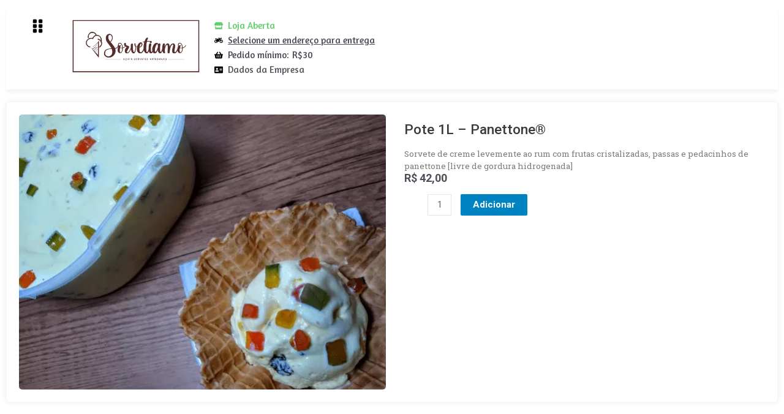

--- FILE ---
content_type: text/css
request_url: https://www.r2lsoft.com.br/wp-content/uploads/elementor/css/post-14.css?ver=1676412635
body_size: 1282
content:
.elementor-kit-14{--e-global-color-primary:#6EC1E4;--e-global-color-secondary:#54595F;--e-global-color-text:#7A7A7A;--e-global-color-accent:#61CE70;--e-global-color-e317899:#0083C2;--e-global-color-54c42de:#DA2758;--e-global-color-5a8dc15:#005780;--e-global-typography-primary-font-family:"Roboto";--e-global-typography-primary-font-weight:600;--e-global-typography-secondary-font-family:"Roboto Slab";--e-global-typography-secondary-font-weight:400;--e-global-typography-text-font-family:"Roboto";--e-global-typography-text-font-weight:400;--e-global-typography-accent-font-family:"Roboto";--e-global-typography-accent-font-weight:500;--e-global-typography-fc43b63-font-family:"Alatsi";--e-global-typography-1ffda9e-font-family:"Alatsi";--e-global-typography-aba17e5-font-family:"Amaranth";--e-global-typography-aba17e5-font-size:1.1rem;--e-global-typography-1a91099-font-family:"Roboto";--e-global-typography-1a91099-font-size:1.2rem;--e-global-typography-1a91099-font-weight:500;}.elementor-section.elementor-section-boxed > .elementor-container{max-width:1300px;}.e-con{--container-max-width:1300px;}.elementor-widget:not(:last-child){margin-bottom:20px;}.elementor-element{--widgets-spacing:20px;}{}h1.entry-title{display:var(--page-title-display);}.elementor-kit-14 e-page-transition{background-color:#FFBC7D;}@media(max-width:1024px){.elementor-section.elementor-section-boxed > .elementor-container{max-width:1024px;}.e-con{--container-max-width:1024px;}}

--- FILE ---
content_type: text/css
request_url: https://www.r2lsoft.com.br/wp-content/uploads/elementor/css/post-6091.css?ver=1677780577
body_size: 15186
content:
.elementor-6091 .elementor-element.elementor-element-a2db796{--flex-direction:row;--container-widget-width:initial;--container-widget-height:100%;--container-widget-flex-grow:1;--container-widget-align-self:stretch;--background-transition:0.3s;}.elementor-6091 .elementor-element.elementor-element-e0cd573{--min-height:80px;--flex-direction:row;--container-widget-width:initial;--container-widget-height:100%;--container-widget-flex-grow:1;--container-widget-align-self:stretch;--gap:10px;--background-transition:0.3s;--border-radius:10px 10px 0px 0px;box-shadow:0px 5px 5px 0px rgba(0, 0, 0, 0.05);--margin-top:0px;--margin-right:0px;--margin-bottom:0px;--margin-left:0px;}.elementor-6091 .elementor-element.elementor-element-e0cd573:not(.elementor-motion-effects-element-type-background), .elementor-6091 .elementor-element.elementor-element-e0cd573 > .elementor-motion-effects-container > .elementor-motion-effects-layer{background-color:#FFFFFF;}.elementor-6091 .elementor-element.elementor-element-e0cd573, .elementor-6091 .elementor-element.elementor-element-e0cd573::before{--border-transition:0.3s;}.elementor-6091 .elementor-element.elementor-element-3e5f594{--justify-content:center;--background-transition:0.3s;}.elementor-6091 .elementor-element.elementor-element-d589cdf .elementor-icon-wrapper{text-align:center;}.elementor-6091 .elementor-element.elementor-element-d589cdf .elementor-icon{font-size:25px;}.elementor-6091 .elementor-element.elementor-element-d589cdf > .elementor-widget-container{margin:0px 0px -9px 0px;}.elementor-6091 .elementor-element.elementor-element-8998c0c{--justify-content:center;--background-transition:0.3s;}.elementor-6091 .elementor-element.elementor-element-6801da5{--flex-direction:column;--container-widget-width:100%;--container-widget-height:initial;--container-widget-flex-grow:0;--container-widget-align-self:initial;--background-transition:0.3s;--padding-top:0px;--padding-right:0px;--padding-bottom:0px;--padding-left:0px;}.elementor-6091 .elementor-element.elementor-element-54aded5{--gap:0px;--background-transition:0.3s;}.elementor-6091 .elementor-element.elementor-element-be653c2 .elementor-icon-list-icon i{color:var( --e-global-color-accent );}.elementor-6091 .elementor-element.elementor-element-be653c2 .elementor-icon-list-icon svg{fill:var( --e-global-color-accent );}.elementor-6091 .elementor-element.elementor-element-be653c2{--e-icon-list-icon-size:14px;}.elementor-6091 .elementor-element.elementor-element-be653c2 .elementor-icon-list-text{color:var( --e-global-color-accent );}.elementor-6091 .elementor-element.elementor-element-be653c2 .elementor-icon-list-item > .elementor-icon-list-text, .elementor-6091 .elementor-element.elementor-element-be653c2 .elementor-icon-list-item > a{font-family:"Amaranth", Sans-serif;font-size:1rem;}.elementor-6091 .elementor-element.elementor-element-872be83{--e-icon-list-icon-size:14px;}.elementor-6091 .elementor-element.elementor-element-872be83 .elementor-icon-list-item > .elementor-icon-list-text, .elementor-6091 .elementor-element.elementor-element-872be83 .elementor-icon-list-item > a{font-family:"Amaranth", Sans-serif;font-size:1rem;text-decoration:underline;}.elementor-6091 .elementor-element.elementor-element-f9ddc9f .elementor-icon-list-items:not(.elementor-inline-items) .elementor-icon-list-item:not(:last-child){padding-bottom:calc(5px/2);}.elementor-6091 .elementor-element.elementor-element-f9ddc9f .elementor-icon-list-items:not(.elementor-inline-items) .elementor-icon-list-item:not(:first-child){margin-top:calc(5px/2);}.elementor-6091 .elementor-element.elementor-element-f9ddc9f .elementor-icon-list-items.elementor-inline-items .elementor-icon-list-item{margin-right:calc(5px/2);margin-left:calc(5px/2);}.elementor-6091 .elementor-element.elementor-element-f9ddc9f .elementor-icon-list-items.elementor-inline-items{margin-right:calc(-5px/2);margin-left:calc(-5px/2);}body.rtl .elementor-6091 .elementor-element.elementor-element-f9ddc9f .elementor-icon-list-items.elementor-inline-items .elementor-icon-list-item:after{left:calc(-5px/2);}body:not(.rtl) .elementor-6091 .elementor-element.elementor-element-f9ddc9f .elementor-icon-list-items.elementor-inline-items .elementor-icon-list-item:after{right:calc(-5px/2);}.elementor-6091 .elementor-element.elementor-element-f9ddc9f{--e-icon-list-icon-size:14px;}.elementor-6091 .elementor-element.elementor-element-f9ddc9f .elementor-icon-list-item > .elementor-icon-list-text, .elementor-6091 .elementor-element.elementor-element-f9ddc9f .elementor-icon-list-item > a{font-family:"Amaranth", Sans-serif;font-size:1rem;}.elementor-6091 .elementor-element.elementor-element-9c3a366{--e-icon-list-icon-size:14px;}.elementor-6091 .elementor-element.elementor-element-9c3a366 .elementor-icon-list-text{color:var( --e-global-color-secondary );}.elementor-6091 .elementor-element.elementor-element-9c3a366 .elementor-icon-list-item > .elementor-icon-list-text, .elementor-6091 .elementor-element.elementor-element-9c3a366 .elementor-icon-list-item > a{font-family:"Amaranth", Sans-serif;font-size:1rem;}.elementor-6091 .elementor-element.elementor-element-87b5285{--justify-content:center;--background-transition:0.3s;}.elementor-6091 .elementor-element.elementor-element-5b8cbf0{--flex-direction:row;--container-widget-width:initial;--container-widget-height:100%;--container-widget-flex-grow:1;--container-widget-align-self:stretch;--background-transition:0.3s;}.elementor-6091 .elementor-element.elementor-element-8319c0c{--min-height:80px;--flex-direction:row;--container-widget-width:initial;--container-widget-height:100%;--container-widget-flex-grow:1;--container-widget-align-self:stretch;--gap:10px;--background-transition:0.3s;--border-radius:10px 10px 0px 0px;box-shadow:0px 5px 5px 0px rgba(0, 0, 0, 0.05);--margin-top:0px;--margin-right:0px;--margin-bottom:0px;--margin-left:0px;--padding-top:20px;--padding-right:20px;--padding-bottom:20px;--padding-left:20px;}.elementor-6091 .elementor-element.elementor-element-8319c0c:not(.elementor-motion-effects-element-type-background), .elementor-6091 .elementor-element.elementor-element-8319c0c > .elementor-motion-effects-container > .elementor-motion-effects-layer{background-color:#FFFFFF;}.elementor-6091 .elementor-element.elementor-element-8319c0c, .elementor-6091 .elementor-element.elementor-element-8319c0c::before{--border-transition:0.3s;}.elementor-6091 .elementor-element.elementor-element-cdd5da9{--justify-content:center;--background-transition:0.3s;}.elementor-6091 .elementor-element.elementor-element-5d7930f{--flex-direction:column;--container-widget-width:100%;--container-widget-height:initial;--container-widget-flex-grow:0;--container-widget-align-self:initial;--background-transition:0.3s;}.elementor-6091 .elementor-element.elementor-element-aaa1763{--gap:0px;--background-transition:0.3s;}.elementor-6091 .elementor-element.elementor-element-7093350 .elementor-icon-list-icon i{color:var( --e-global-color-accent );}.elementor-6091 .elementor-element.elementor-element-7093350 .elementor-icon-list-icon svg{fill:var( --e-global-color-accent );}.elementor-6091 .elementor-element.elementor-element-7093350{--e-icon-list-icon-size:14px;}.elementor-6091 .elementor-element.elementor-element-7093350 .elementor-icon-list-text{color:var( --e-global-color-accent );}.elementor-6091 .elementor-element.elementor-element-7093350 .elementor-icon-list-item > .elementor-icon-list-text, .elementor-6091 .elementor-element.elementor-element-7093350 .elementor-icon-list-item > a{font-family:"Amaranth", Sans-serif;font-size:1rem;}.elementor-6091 .elementor-element.elementor-element-abd960e{--e-icon-list-icon-size:14px;}.elementor-6091 .elementor-element.elementor-element-abd960e .elementor-icon-list-item > .elementor-icon-list-text, .elementor-6091 .elementor-element.elementor-element-abd960e .elementor-icon-list-item > a{font-family:"Amaranth", Sans-serif;font-size:1rem;text-decoration:underline;}.elementor-6091 .elementor-element.elementor-element-dfc50a0{--e-icon-list-icon-size:14px;}.elementor-6091 .elementor-element.elementor-element-dfc50a0 .elementor-icon-list-item > .elementor-icon-list-text, .elementor-6091 .elementor-element.elementor-element-dfc50a0 .elementor-icon-list-item > a{font-family:"Amaranth", Sans-serif;font-size:1rem;}.elementor-6091 .elementor-element.elementor-element-873a79e{--e-icon-list-icon-size:14px;}.elementor-6091 .elementor-element.elementor-element-873a79e .elementor-icon-list-text{color:var( --e-global-color-secondary );}.elementor-6091 .elementor-element.elementor-element-873a79e .elementor-icon-list-item > .elementor-icon-list-text, .elementor-6091 .elementor-element.elementor-element-873a79e .elementor-icon-list-item > a{font-family:"Amaranth", Sans-serif;font-size:1rem;}.elementor-6091 .elementor-element.elementor-element-27ae288{--flex-direction:row;--container-widget-width:initial;--container-widget-height:100%;--container-widget-flex-grow:1;--container-widget-align-self:stretch;--background-transition:0.3s;}.elementor-6091 .elementor-element.elementor-element-ca046fa{--min-height:0px;--flex-direction:row;--container-widget-width:initial;--container-widget-height:100%;--container-widget-flex-grow:1;--container-widget-align-self:stretch;--gap:10px;--background-transition:0.3s;--border-radius:10px 10px 0px 0px;box-shadow:0px 5px 5px 0px rgba(0, 0, 0, 0.05);--margin-top:0px;--margin-right:0px;--margin-bottom:0px;--margin-left:0px;--padding-top:0px;--padding-right:0px;--padding-bottom:0px;--padding-left:0px;}.elementor-6091 .elementor-element.elementor-element-ca046fa:not(.elementor-motion-effects-element-type-background), .elementor-6091 .elementor-element.elementor-element-ca046fa > .elementor-motion-effects-container > .elementor-motion-effects-layer{background-color:#FFFFFF;}.elementor-6091 .elementor-element.elementor-element-ca046fa, .elementor-6091 .elementor-element.elementor-element-ca046fa::before{--border-transition:0.3s;}.elementor-6091 .elementor-element.elementor-element-ce42ee4{--justify-content:center;--background-transition:0.3s;}.elementor-6091 .elementor-element.elementor-element-4b6ffe9 .elementor-icon-wrapper{text-align:center;}.elementor-6091 .elementor-element.elementor-element-4b6ffe9.elementor-view-stacked .elementor-icon{background-color:var( --e-global-color-secondary );}.elementor-6091 .elementor-element.elementor-element-4b6ffe9.elementor-view-framed .elementor-icon, .elementor-6091 .elementor-element.elementor-element-4b6ffe9.elementor-view-default .elementor-icon{color:var( --e-global-color-secondary );border-color:var( --e-global-color-secondary );}.elementor-6091 .elementor-element.elementor-element-4b6ffe9.elementor-view-framed .elementor-icon, .elementor-6091 .elementor-element.elementor-element-4b6ffe9.elementor-view-default .elementor-icon svg{fill:var( --e-global-color-secondary );}.elementor-6091 .elementor-element.elementor-element-4b6ffe9 .elementor-icon{font-size:30px;}.elementor-6091 .elementor-element.elementor-element-4b6ffe9 > .elementor-widget-container{margin:0px 0px -9px 0px;}.elementor-6091 .elementor-element.elementor-element-8873981{--flex-direction:column;--container-widget-width:100%;--container-widget-height:initial;--container-widget-flex-grow:0;--container-widget-align-self:initial;--background-transition:0.3s;--padding-top:0px;--padding-right:0px;--padding-bottom:0px;--padding-left:0px;}@media(min-width:768px){.elementor-6091 .elementor-element.elementor-element-3e5f594{--width:10%;}.elementor-6091 .elementor-element.elementor-element-8998c0c{--width:30%;}.elementor-6091 .elementor-element.elementor-element-6801da5{--width:75%;}.elementor-6091 .elementor-element.elementor-element-87b5285{--width:45%;}.elementor-6091 .elementor-element.elementor-element-cdd5da9{--width:30%;}.elementor-6091 .elementor-element.elementor-element-ce42ee4{--width:10%;}}@media(max-width:1024px){.elementor-6091 .elementor-element.elementor-element-e0cd573{--padding-top:30px;--padding-right:20px;--padding-bottom:30px;--padding-left:20px;}.elementor-6091 .elementor-element.elementor-element-8319c0c{--padding-top:30px;--padding-right:20px;--padding-bottom:30px;--padding-left:20px;}.elementor-6091 .elementor-element.elementor-element-ca046fa{--padding-top:30px;--padding-right:20px;--padding-bottom:30px;--padding-left:20px;}}@media(max-width:767px){.elementor-6091 .elementor-element.elementor-element-e0cd573{--margin-top:0px;--margin-right:0px;--margin-bottom:0px;--margin-left:0px;--padding-top:20px;--padding-right:0px;--padding-bottom:20px;--padding-left:0px;}.elementor-6091 .elementor-element.elementor-element-3e5f594{--width:25%;}.elementor-6091 .elementor-element.elementor-element-8998c0c{--width:50%;}.elementor-6091 .elementor-element.elementor-element-6801da5{--width:10%;}.elementor-6091 .elementor-element.elementor-element-5b8cbf0{--flex-direction:row;--container-widget-width:initial;--container-widget-height:100%;--container-widget-flex-grow:1;--container-widget-align-self:stretch;}.elementor-6091 .elementor-element.elementor-element-8319c0c{--flex-direction:row;--container-widget-width:initial;--container-widget-height:100%;--container-widget-flex-grow:1;--container-widget-align-self:stretch;--gap:0px;--margin-top:0px;--margin-right:0px;--margin-bottom:0px;--margin-left:0px;--padding-top:0px;--padding-right:0px;--padding-bottom:0px;--padding-left:0px;}.elementor-6091 .elementor-element.elementor-element-ee3eb11{text-align:center;}.elementor-6091 .elementor-element.elementor-element-dfc50a0 .elementor-icon-list-items:not(.elementor-inline-items) .elementor-icon-list-item:not(:last-child){padding-bottom:calc(5px/2);}.elementor-6091 .elementor-element.elementor-element-dfc50a0 .elementor-icon-list-items:not(.elementor-inline-items) .elementor-icon-list-item:not(:first-child){margin-top:calc(5px/2);}.elementor-6091 .elementor-element.elementor-element-dfc50a0 .elementor-icon-list-items.elementor-inline-items .elementor-icon-list-item{margin-right:calc(5px/2);margin-left:calc(5px/2);}.elementor-6091 .elementor-element.elementor-element-dfc50a0 .elementor-icon-list-items.elementor-inline-items{margin-right:calc(-5px/2);margin-left:calc(-5px/2);}body.rtl .elementor-6091 .elementor-element.elementor-element-dfc50a0 .elementor-icon-list-items.elementor-inline-items .elementor-icon-list-item:after{left:calc(-5px/2);}body:not(.rtl) .elementor-6091 .elementor-element.elementor-element-dfc50a0 .elementor-icon-list-items.elementor-inline-items .elementor-icon-list-item:after{right:calc(-5px/2);}.elementor-6091 .elementor-element.elementor-element-27ae288{--padding-top:0px;--padding-right:0px;--padding-bottom:0px;--padding-left:0px;}.elementor-6091 .elementor-element.elementor-element-ca046fa{--justify-content:space-around;--gap:25%;--margin-top:0px;--margin-right:0px;--margin-bottom:0px;--margin-left:0px;--padding-top:20px;--padding-right:0px;--padding-bottom:20px;--padding-left:0px;}.elementor-6091 .elementor-element.elementor-element-ce42ee4{--width:10%;--align-items:flex-start;--container-widget-width:calc( ( 1 - var( --container-widget-flex-grow ) ) * 100% );--padding-top:0px;--padding-right:0px;--padding-bottom:0px;--padding-left:0px;}.elementor-6091 .elementor-element.elementor-element-8873981{--width:35%;--min-height:0px;--padding-top:0px;--padding-right:0px;--padding-bottom:0px;--padding-left:0px;}}

--- FILE ---
content_type: text/css
request_url: https://www.r2lsoft.com.br/wp-content/uploads/elementor/css/post-6431.css?ver=1677264211
body_size: 3193
content:
.elementor-6431 .elementor-element.elementor-element-c9d4243{--background-transition:0.3s;}.elementor-6431 .elementor-element.elementor-element-ff07947{--flex-direction:row;--container-widget-width:initial;--container-widget-height:100%;--container-widget-flex-grow:1;--container-widget-align-self:stretch;--background-transition:0.3s;border-style:solid;border-width:1px 1px 1px 1px;border-color:#F6F6F6;--border-radius:5px 5px 5px 5px;box-shadow:0px 0px 10px 0px rgba(0, 0, 0, 0.08);}.elementor-6431 .elementor-element.elementor-element-ff07947, .elementor-6431 .elementor-element.elementor-element-ff07947::before{--border-transition:0.3s;}.elementor-6431 .elementor-element.elementor-element-a7a39dc{--background-transition:0.3s;}.elementor-6431 .elementor-element.elementor-element-ad7f5c5 img{border-radius:5px 5px 5px 5px;}.elementor-6431 .elementor-element.elementor-element-cfba695{--gap:10px;--background-transition:0.3s;}.elementor-6431 .elementor-element.elementor-element-f71d13e{--gap:10px;--background-transition:0.3s;}.elementor-6431 .elementor-element.elementor-element-cb82382 .elementor-heading-title{font-family:"Roboto", Sans-serif;font-size:1.5rem;font-weight:500;}.elementor-6431 .elementor-element.elementor-element-f08bded .elementor-heading-title{font-family:"Roboto", Sans-serif;font-size:0.8rem;font-weight:600;text-transform:uppercase;}.woocommerce .elementor-6431 .elementor-element.elementor-element-f2c442c .woocommerce-product-details__short-description{color:var( --e-global-color-text );font-family:"Roboto Slab", Sans-serif;font-size:0.9rem;font-weight:400;line-height:1.5em;}.elementor-6431 .elementor-element.elementor-element-f2c442c > .elementor-widget-container{margin:0px 0px -20px 0px;padding:0px 0px 0px 0px;}.woocommerce .elementor-6431 .elementor-element.elementor-element-cea2eb4 .price{font-family:"Roboto", Sans-serif;font-size:1.2em;font-weight:700;}.elementor-6431 .elementor-element.elementor-element-cea2eb4 > .elementor-widget-container{margin:-5px 0px -10px 0px;padding:0px 0px 0px 0px;}.elementor-6431 .elementor-element.elementor-element-d0b4795{--flex-wrap:wrap;--background-transition:0.3s;}.elementor-6431 .elementor-element.elementor-element-44909c2 .elementor-button{fill:var( --e-global-color-astglobalcolor5 );color:var( --e-global-color-astglobalcolor5 );background-color:var( --e-global-color-e317899 );}.elementor-6431 .elementor-element.elementor-element-44909c2 .elementor-button:hover, .elementor-6431 .elementor-element.elementor-element-44909c2 .elementor-button:focus{color:var( --e-global-color-astglobalcolor5 );background-color:var( --e-global-color-5a8dc15 );}.elementor-6431 .elementor-element.elementor-element-44909c2 .elementor-button:hover svg, .elementor-6431 .elementor-element.elementor-element-44909c2 .elementor-button:focus svg{fill:var( --e-global-color-astglobalcolor5 );}@media(max-width:767px){.elementor-6431 .elementor-element.elementor-element-ff07947{--padding-top:0px;--padding-right:0px;--padding-bottom:0px;--padding-left:0px;}.elementor-6431 .elementor-element.elementor-element-cb82382 .elementor-heading-title{font-size:1.3rem;}.elementor-6431 .elementor-element.elementor-element-f08bded .elementor-heading-title{font-size:1.3rem;}.elementor-6431 .elementor-element.elementor-element-d0b4795{--padding-top:0px;--padding-right:0px;--padding-bottom:0px;--padding-left:0px;}}

--- FILE ---
content_type: text/css
request_url: https://www.r2lsoft.com.br/wp-content/uploads/elementor/css/post-6874.css?ver=1676491279
body_size: 1717
content:
.elementor-6874 .elementor-element.elementor-element-4fc1754{--flex-direction:column;--container-widget-width:100%;--container-widget-height:initial;--container-widget-flex-grow:0;--container-widget-align-self:initial;--background-transition:0.3s;}.elementor-6874 .elementor-element.elementor-element-577ee12{--flex-direction:row;--container-widget-width:initial;--container-widget-height:100%;--container-widget-flex-grow:1;--container-widget-align-self:stretch;--background-transition:0.3s;}.elementor-6874 .elementor-element.elementor-element-1a962d2{--justify-content:center;--background-transition:0.3s;}.elementor-6874 .elementor-element.elementor-element-730747b .jet-listing-dynamic-image{justify-content:flex-start;}.elementor-6874 .elementor-element.elementor-element-f956c78{--gap:10px;--background-transition:0.3s;}.elementor-6874 .elementor-element.elementor-element-fa872d7{text-align:center;}.elementor-6874 .elementor-element.elementor-element-fa872d7 .elementor-heading-title{font-size:1em;}.elementor-6874 .elementor-element.elementor-element-4a6d8e9 .elementor-heading-title{font-size:0.9em;font-weight:700;text-transform:uppercase;}.elementor-6874 .elementor-element.elementor-element-b5c1c4d{font-size:0.9em;}.elementor-6874 .elementor-element.elementor-element-b5c1c4d > .elementor-widget-container{margin:0px 0px -15px 0px;}.elementor-6874 .elementor-element.elementor-element-d7ea9b1 .elementor-heading-title{font-size:1em;font-weight:600;}#elementor-popup-modal-6874 .dialog-message{width:1360px;height:90vh;align-items:flex-start;}#elementor-popup-modal-6874{justify-content:center;align-items:flex-end;pointer-events:all;background-color:rgba(0,0,0,.8);}#elementor-popup-modal-6874 .dialog-close-button{display:flex;}#elementor-popup-modal-6874 .dialog-widget-content{animation-duration:0.5s;border-radius:10px 10px 10px 10px;box-shadow:2px 8px 23px 3px rgba(0,0,0,0.2);}

--- FILE ---
content_type: text/css
request_url: https://www.r2lsoft.com.br/wp-content/uploads/elementor/css/post-6395.css?ver=1676412637
body_size: 44757
content:
.elementor-6395 .elementor-element.elementor-element-8a0b0ca{--flex-direction:row;--container-widget-width:initial;--container-widget-height:100%;--container-widget-flex-grow:1;--container-widget-align-self:stretch;--background-transition:0.3s;}.elementor-6395 .elementor-element.elementor-element-dbdbc7e{--background-transition:0.3s;}.elementor-6395 .elementor-element.elementor-element-ac22645{text-align:center;}.elementor-6395 .elementor-element.elementor-element-ac22645 .elementor-heading-title{font-family:var( --e-global-typography-1a91099-font-family ), Sans-serif;font-size:var( --e-global-typography-1a91099-font-size );font-weight:var( --e-global-typography-1a91099-font-weight );line-height:var( --e-global-typography-1a91099-line-height );letter-spacing:var( --e-global-typography-1a91099-letter-spacing );word-spacing:var( --e-global-typography-1a91099-word-spacing );}.elementor-6395 .elementor-element.elementor-element-6052a9c{--flex-direction:column;--container-widget-width:100%;--container-widget-height:initial;--container-widget-flex-grow:0;--container-widget-align-self:initial;--gap:0px;--background-transition:0.3s;border-style:solid;border-width:1px 1px 1px 1px;border-color:#F6F6F6;box-shadow:0px 0px 10px 0px rgba(0, 0, 0, 0.09);--margin-top:10px;--margin-right:0px;--margin-bottom:10px;--margin-left:0px;--padding-top:10px;--padding-right:10px;--padding-bottom:10px;--padding-left:10px;}.elementor-6395 .elementor-element.elementor-element-6052a9c, .elementor-6395 .elementor-element.elementor-element-6052a9c::before{--border-transition:0.3s;}.elementor-6395 .elementor-element.elementor-element-45d4a2d{--flex-direction:row;--container-widget-width:calc( ( 1 - var( --container-widget-flex-grow ) ) * 100% );--container-widget-height:100%;--container-widget-flex-grow:1;--container-widget-align-self:stretch;--align-items:center;--gap:7px;--background-transition:0.3s;--padding-top:0px;--padding-right:0px;--padding-bottom:0px;--padding-left:10px;}.elementor-6395 .elementor-element.elementor-element-fbebe13 .elementor-icon-wrapper{text-align:left;}.elementor-6395 .elementor-element.elementor-element-fbebe13.elementor-view-stacked .elementor-icon{background-color:var( --e-global-color-secondary );}.elementor-6395 .elementor-element.elementor-element-fbebe13.elementor-view-framed .elementor-icon, .elementor-6395 .elementor-element.elementor-element-fbebe13.elementor-view-default .elementor-icon{color:var( --e-global-color-secondary );border-color:var( --e-global-color-secondary );}.elementor-6395 .elementor-element.elementor-element-fbebe13.elementor-view-framed .elementor-icon, .elementor-6395 .elementor-element.elementor-element-fbebe13.elementor-view-default .elementor-icon svg{fill:var( --e-global-color-secondary );}.elementor-6395 .elementor-element.elementor-element-fbebe13 .elementor-icon{font-size:12px;}.elementor-6395 .elementor-element.elementor-element-fbebe13 > .elementor-widget-container{margin:0px 0px -5px 0px;padding:0px 0px 0px 0px;}.elementor-6395 .elementor-element.elementor-element-03dc1b8 .elementor-heading-title{font-family:var( --e-global-typography-1a91099-font-family ), Sans-serif;font-size:var( --e-global-typography-1a91099-font-size );font-weight:var( --e-global-typography-1a91099-font-weight );line-height:var( --e-global-typography-1a91099-line-height );letter-spacing:var( --e-global-typography-1a91099-letter-spacing );word-spacing:var( --e-global-typography-1a91099-word-spacing );}.elementor-6395 .elementor-element.elementor-element-41a0f37{--flex-direction:row;--container-widget-width:calc( ( 1 - var( --container-widget-flex-grow ) ) * 100% );--container-widget-height:100%;--container-widget-flex-grow:1;--container-widget-align-self:stretch;--align-items:center;--gap:7px;--background-transition:0.3s;--padding-top:10px;--padding-right:10px;--padding-bottom:10px;--padding-left:10px;}.elementor-6395 .elementor-element.elementor-element-ef69c39 .elementor-heading-title{font-family:"Roboto Slab", Sans-serif;font-weight:400;line-height:1.5em;}.elementor-6395 .elementor-element.elementor-element-fda183b{--flex-direction:column;--container-widget-width:100%;--container-widget-height:initial;--container-widget-flex-grow:0;--container-widget-align-self:initial;--gap:0px;--background-transition:0.3s;border-style:solid;border-width:1px 1px 1px 1px;border-color:#F6F6F6;box-shadow:0px 0px 10px 0px rgba(0, 0, 0, 0.09);--margin-top:10px;--margin-right:0px;--margin-bottom:10px;--margin-left:0px;--padding-top:10px;--padding-right:10px;--padding-bottom:10px;--padding-left:10px;}.elementor-6395 .elementor-element.elementor-element-fda183b, .elementor-6395 .elementor-element.elementor-element-fda183b::before{--border-transition:0.3s;}.elementor-6395 .elementor-element.elementor-element-215af42{--flex-direction:row;--container-widget-width:calc( ( 1 - var( --container-widget-flex-grow ) ) * 100% );--container-widget-height:100%;--container-widget-flex-grow:1;--container-widget-align-self:stretch;--align-items:center;--gap:7px;--background-transition:0.3s;--padding-top:0px;--padding-right:0px;--padding-bottom:0px;--padding-left:10px;}.elementor-6395 .elementor-element.elementor-element-4093ab3 .elementor-icon-wrapper{text-align:left;}.elementor-6395 .elementor-element.elementor-element-4093ab3.elementor-view-stacked .elementor-icon{background-color:var( --e-global-color-secondary );}.elementor-6395 .elementor-element.elementor-element-4093ab3.elementor-view-framed .elementor-icon, .elementor-6395 .elementor-element.elementor-element-4093ab3.elementor-view-default .elementor-icon{color:var( --e-global-color-secondary );border-color:var( --e-global-color-secondary );}.elementor-6395 .elementor-element.elementor-element-4093ab3.elementor-view-framed .elementor-icon, .elementor-6395 .elementor-element.elementor-element-4093ab3.elementor-view-default .elementor-icon svg{fill:var( --e-global-color-secondary );}.elementor-6395 .elementor-element.elementor-element-4093ab3 .elementor-icon{font-size:12px;}.elementor-6395 .elementor-element.elementor-element-4093ab3 > .elementor-widget-container{margin:0px 0px -5px 0px;padding:0px 0px 0px 0px;}.elementor-6395 .elementor-element.elementor-element-df28c57 .elementor-heading-title{font-family:var( --e-global-typography-1a91099-font-family ), Sans-serif;font-size:var( --e-global-typography-1a91099-font-size );font-weight:var( --e-global-typography-1a91099-font-weight );line-height:var( --e-global-typography-1a91099-line-height );letter-spacing:var( --e-global-typography-1a91099-letter-spacing );word-spacing:var( --e-global-typography-1a91099-word-spacing );}.elementor-6395 .elementor-element.elementor-element-d0baca9{--flex-direction:row;--container-widget-width:calc( ( 1 - var( --container-widget-flex-grow ) ) * 100% );--container-widget-height:100%;--container-widget-flex-grow:1;--container-widget-align-self:stretch;--align-items:center;--gap:7px;--background-transition:0.3s;--padding-top:10px;--padding-right:10px;--padding-bottom:10px;--padding-left:10px;}.elementor-6395 .elementor-element.elementor-element-a218175 .elementor-heading-title{font-family:"Roboto Slab", Sans-serif;font-weight:400;line-height:1.5em;}.elementor-6395 .elementor-element.elementor-element-a3fdb02{--flex-direction:column;--container-widget-width:100%;--container-widget-height:initial;--container-widget-flex-grow:0;--container-widget-align-self:initial;--gap:0px;--background-transition:0.3s;border-style:solid;border-width:1px 1px 1px 1px;border-color:#F6F6F6;box-shadow:0px 0px 10px 0px rgba(0, 0, 0, 0.09);--margin-top:10px;--margin-right:0px;--margin-bottom:10px;--margin-left:0px;--padding-top:10px;--padding-right:10px;--padding-bottom:10px;--padding-left:10px;}.elementor-6395 .elementor-element.elementor-element-a3fdb02, .elementor-6395 .elementor-element.elementor-element-a3fdb02::before{--border-transition:0.3s;}.elementor-6395 .elementor-element.elementor-element-b87d5cc{--flex-direction:row;--container-widget-width:calc( ( 1 - var( --container-widget-flex-grow ) ) * 100% );--container-widget-height:100%;--container-widget-flex-grow:1;--container-widget-align-self:stretch;--align-items:center;--gap:7px;--background-transition:0.3s;--padding-top:0px;--padding-right:0px;--padding-bottom:0px;--padding-left:10px;}.elementor-6395 .elementor-element.elementor-element-4983c6a .elementor-icon-wrapper{text-align:left;}.elementor-6395 .elementor-element.elementor-element-4983c6a.elementor-view-stacked .elementor-icon{background-color:var( --e-global-color-secondary );}.elementor-6395 .elementor-element.elementor-element-4983c6a.elementor-view-framed .elementor-icon, .elementor-6395 .elementor-element.elementor-element-4983c6a.elementor-view-default .elementor-icon{color:var( --e-global-color-secondary );border-color:var( --e-global-color-secondary );}.elementor-6395 .elementor-element.elementor-element-4983c6a.elementor-view-framed .elementor-icon, .elementor-6395 .elementor-element.elementor-element-4983c6a.elementor-view-default .elementor-icon svg{fill:var( --e-global-color-secondary );}.elementor-6395 .elementor-element.elementor-element-4983c6a .elementor-icon{font-size:12px;}.elementor-6395 .elementor-element.elementor-element-4983c6a > .elementor-widget-container{margin:0px 0px -5px 0px;padding:0px 0px 0px 0px;}.elementor-6395 .elementor-element.elementor-element-9ed8c8d .elementor-heading-title{font-family:var( --e-global-typography-1a91099-font-family ), Sans-serif;font-size:var( --e-global-typography-1a91099-font-size );font-weight:var( --e-global-typography-1a91099-font-weight );line-height:var( --e-global-typography-1a91099-line-height );letter-spacing:var( --e-global-typography-1a91099-letter-spacing );word-spacing:var( --e-global-typography-1a91099-word-spacing );}.elementor-6395 .elementor-element.elementor-element-57e78d0{--flex-direction:row;--container-widget-width:calc( ( 1 - var( --container-widget-flex-grow ) ) * 100% );--container-widget-height:100%;--container-widget-flex-grow:1;--container-widget-align-self:stretch;--align-items:center;--gap:7px;--background-transition:0.3s;--padding-top:10px;--padding-right:10px;--padding-bottom:10px;--padding-left:10px;}.elementor-6395 .elementor-element.elementor-element-488c870 .elementor-heading-title{font-family:"Roboto Slab", Sans-serif;font-weight:400;line-height:1.5em;}.elementor-6395 .elementor-element.elementor-element-0b4795e{--flex-direction:column;--container-widget-width:100%;--container-widget-height:initial;--container-widget-flex-grow:0;--container-widget-align-self:initial;--gap:0px;--background-transition:0.3s;border-style:solid;border-width:1px 1px 1px 1px;border-color:#F6F6F6;box-shadow:0px 0px 10px 0px rgba(0, 0, 0, 0.09);--margin-top:10px;--margin-right:0px;--margin-bottom:10px;--margin-left:0px;--padding-top:10px;--padding-right:10px;--padding-bottom:10px;--padding-left:10px;}.elementor-6395 .elementor-element.elementor-element-0b4795e, .elementor-6395 .elementor-element.elementor-element-0b4795e::before{--border-transition:0.3s;}.elementor-6395 .elementor-element.elementor-element-cc6185d{--flex-direction:row;--container-widget-width:calc( ( 1 - var( --container-widget-flex-grow ) ) * 100% );--container-widget-height:100%;--container-widget-flex-grow:1;--container-widget-align-self:stretch;--align-items:center;--gap:7px;--background-transition:0.3s;--padding-top:0px;--padding-right:0px;--padding-bottom:0px;--padding-left:10px;}.elementor-6395 .elementor-element.elementor-element-d6ca202 .elementor-icon-wrapper{text-align:left;}.elementor-6395 .elementor-element.elementor-element-d6ca202.elementor-view-stacked .elementor-icon{background-color:var( --e-global-color-secondary );}.elementor-6395 .elementor-element.elementor-element-d6ca202.elementor-view-framed .elementor-icon, .elementor-6395 .elementor-element.elementor-element-d6ca202.elementor-view-default .elementor-icon{color:var( --e-global-color-secondary );border-color:var( --e-global-color-secondary );}.elementor-6395 .elementor-element.elementor-element-d6ca202.elementor-view-framed .elementor-icon, .elementor-6395 .elementor-element.elementor-element-d6ca202.elementor-view-default .elementor-icon svg{fill:var( --e-global-color-secondary );}.elementor-6395 .elementor-element.elementor-element-d6ca202 .elementor-icon{font-size:12px;}.elementor-6395 .elementor-element.elementor-element-d6ca202 > .elementor-widget-container{margin:0px 0px -5px 0px;padding:0px 0px 0px 0px;}.elementor-6395 .elementor-element.elementor-element-66693af .elementor-heading-title{font-family:var( --e-global-typography-1a91099-font-family ), Sans-serif;font-size:var( --e-global-typography-1a91099-font-size );font-weight:var( --e-global-typography-1a91099-font-weight );line-height:var( --e-global-typography-1a91099-line-height );letter-spacing:var( --e-global-typography-1a91099-letter-spacing );word-spacing:var( --e-global-typography-1a91099-word-spacing );}.elementor-6395 .elementor-element.elementor-element-f780c08{--flex-direction:row;--container-widget-width:calc( ( 1 - var( --container-widget-flex-grow ) ) * 100% );--container-widget-height:100%;--container-widget-flex-grow:1;--container-widget-align-self:stretch;--align-items:center;--gap:7px;--background-transition:0.3s;--padding-top:10px;--padding-right:10px;--padding-bottom:10px;--padding-left:10px;}.elementor-6395 .elementor-element.elementor-element-22ba956 .elementor-heading-title{font-family:"Roboto Slab", Sans-serif;font-weight:400;line-height:1.5em;}.elementor-6395 .elementor-element.elementor-element-2ec2afd{--gap:0px;--background-transition:0.3s;border-style:solid;border-width:1px 1px 1px 1px;border-color:#F6F6F6;box-shadow:0px 0px 10px 0px rgba(0, 0, 0, 0.09);--margin-top:10px;--margin-right:0px;--margin-bottom:10px;--margin-left:0px;--padding-top:10px;--padding-right:10px;--padding-bottom:10px;--padding-left:10px;}.elementor-6395 .elementor-element.elementor-element-2ec2afd, .elementor-6395 .elementor-element.elementor-element-2ec2afd::before{--border-transition:0.3s;}.elementor-6395 .elementor-element.elementor-element-672d65f{--flex-direction:row;--container-widget-width:calc( ( 1 - var( --container-widget-flex-grow ) ) * 100% );--container-widget-height:100%;--container-widget-flex-grow:1;--container-widget-align-self:stretch;--align-items:center;--gap:7px;--background-transition:0.3s;--padding-top:0px;--padding-right:0px;--padding-bottom:0px;--padding-left:10px;}.elementor-6395 .elementor-element.elementor-element-9d3c2ba .elementor-icon-wrapper{text-align:left;}.elementor-6395 .elementor-element.elementor-element-9d3c2ba.elementor-view-stacked .elementor-icon{background-color:var( --e-global-color-secondary );}.elementor-6395 .elementor-element.elementor-element-9d3c2ba.elementor-view-framed .elementor-icon, .elementor-6395 .elementor-element.elementor-element-9d3c2ba.elementor-view-default .elementor-icon{color:var( --e-global-color-secondary );border-color:var( --e-global-color-secondary );}.elementor-6395 .elementor-element.elementor-element-9d3c2ba.elementor-view-framed .elementor-icon, .elementor-6395 .elementor-element.elementor-element-9d3c2ba.elementor-view-default .elementor-icon svg{fill:var( --e-global-color-secondary );}.elementor-6395 .elementor-element.elementor-element-9d3c2ba .elementor-icon{font-size:12px;}.elementor-6395 .elementor-element.elementor-element-9d3c2ba > .elementor-widget-container{margin:0px 0px -5px 0px;padding:0px 0px 0px 0px;}.elementor-6395 .elementor-element.elementor-element-3c01f18 .elementor-heading-title{font-family:var( --e-global-typography-1a91099-font-family ), Sans-serif;font-size:var( --e-global-typography-1a91099-font-size );font-weight:var( --e-global-typography-1a91099-font-weight );line-height:var( --e-global-typography-1a91099-line-height );letter-spacing:var( --e-global-typography-1a91099-letter-spacing );word-spacing:var( --e-global-typography-1a91099-word-spacing );}.elementor-6395 .elementor-element.elementor-element-a6a1de0{--flex-direction:row;--container-widget-width:calc( ( 1 - var( --container-widget-flex-grow ) ) * 100% );--container-widget-height:100%;--container-widget-flex-grow:1;--container-widget-align-self:stretch;--align-items:center;--gap:7px;--background-transition:0.3s;--padding-top:10px;--padding-right:10px;--padding-bottom:0px;--padding-left:10px;}.elementor-6395 .elementor-element.elementor-element-720071d .elementor-heading-title{font-family:var( --e-global-typography-aba17e5-font-family ), Sans-serif;font-size:var( --e-global-typography-aba17e5-font-size );line-height:var( --e-global-typography-aba17e5-line-height );letter-spacing:var( --e-global-typography-aba17e5-letter-spacing );word-spacing:var( --e-global-typography-aba17e5-word-spacing );}.elementor-6395 .elementor-element.elementor-element-0cf766d{--flex-direction:row;--container-widget-width:calc( ( 1 - var( --container-widget-flex-grow ) ) * 100% );--container-widget-height:100%;--container-widget-flex-grow:1;--container-widget-align-self:stretch;--align-items:center;--gap:7px;--background-transition:0.3s;--padding-top:10px;--padding-right:10px;--padding-bottom:10px;--padding-left:10px;}.elementor-6395 .elementor-element.elementor-element-dc37767 .elementor-heading-title{font-family:var( --e-global-typography-secondary-font-family ), Sans-serif;font-weight:var( --e-global-typography-secondary-font-weight );}.elementor-6395 .elementor-element.elementor-element-7d70d5a{--flex-direction:row;--container-widget-width:calc( ( 1 - var( --container-widget-flex-grow ) ) * 100% );--container-widget-height:100%;--container-widget-flex-grow:1;--container-widget-align-self:stretch;--align-items:center;--gap:7px;--background-transition:0.3s;--padding-top:10px;--padding-right:10px;--padding-bottom:0px;--padding-left:10px;}.elementor-6395 .elementor-element.elementor-element-d9c80d0 .elementor-heading-title{font-family:var( --e-global-typography-aba17e5-font-family ), Sans-serif;font-size:var( --e-global-typography-aba17e5-font-size );line-height:var( --e-global-typography-aba17e5-line-height );letter-spacing:var( --e-global-typography-aba17e5-letter-spacing );word-spacing:var( --e-global-typography-aba17e5-word-spacing );}.elementor-6395 .elementor-element.elementor-element-2a3c51f{--flex-direction:row;--container-widget-width:calc( ( 1 - var( --container-widget-flex-grow ) ) * 100% );--container-widget-height:100%;--container-widget-flex-grow:1;--container-widget-align-self:stretch;--align-items:center;--gap:7px;--background-transition:0.3s;--padding-top:10px;--padding-right:10px;--padding-bottom:10px;--padding-left:10px;}.elementor-6395 .elementor-element.elementor-element-bdb2a70 .elementor-heading-title{font-family:var( --e-global-typography-secondary-font-family ), Sans-serif;font-weight:var( --e-global-typography-secondary-font-weight );}.elementor-6395 .elementor-element.elementor-element-13a4bc0{--flex-direction:row;--container-widget-width:calc( ( 1 - var( --container-widget-flex-grow ) ) * 100% );--container-widget-height:100%;--container-widget-flex-grow:1;--container-widget-align-self:stretch;--align-items:center;--gap:7px;--background-transition:0.3s;--padding-top:10px;--padding-right:10px;--padding-bottom:0px;--padding-left:10px;}.elementor-6395 .elementor-element.elementor-element-cc6fdb4 .elementor-heading-title{font-family:var( --e-global-typography-aba17e5-font-family ), Sans-serif;font-size:var( --e-global-typography-aba17e5-font-size );line-height:var( --e-global-typography-aba17e5-line-height );letter-spacing:var( --e-global-typography-aba17e5-letter-spacing );word-spacing:var( --e-global-typography-aba17e5-word-spacing );}.elementor-6395 .elementor-element.elementor-element-a43244f{--flex-direction:row;--container-widget-width:calc( ( 1 - var( --container-widget-flex-grow ) ) * 100% );--container-widget-height:100%;--container-widget-flex-grow:1;--container-widget-align-self:stretch;--align-items:center;--gap:7px;--background-transition:0.3s;--padding-top:10px;--padding-right:10px;--padding-bottom:10px;--padding-left:10px;}.elementor-6395 .elementor-element.elementor-element-2221c01 .elementor-heading-title{font-family:var( --e-global-typography-secondary-font-family ), Sans-serif;font-weight:var( --e-global-typography-secondary-font-weight );}.elementor-6395 .elementor-element.elementor-element-66ddfe9{--flex-direction:row;--container-widget-width:calc( ( 1 - var( --container-widget-flex-grow ) ) * 100% );--container-widget-height:100%;--container-widget-flex-grow:1;--container-widget-align-self:stretch;--align-items:center;--gap:7px;--background-transition:0.3s;--padding-top:10px;--padding-right:10px;--padding-bottom:0px;--padding-left:10px;}.elementor-6395 .elementor-element.elementor-element-3787b23 .elementor-heading-title{font-family:var( --e-global-typography-aba17e5-font-family ), Sans-serif;font-size:var( --e-global-typography-aba17e5-font-size );line-height:var( --e-global-typography-aba17e5-line-height );letter-spacing:var( --e-global-typography-aba17e5-letter-spacing );word-spacing:var( --e-global-typography-aba17e5-word-spacing );}.elementor-6395 .elementor-element.elementor-element-388b503{--flex-direction:row;--container-widget-width:calc( ( 1 - var( --container-widget-flex-grow ) ) * 100% );--container-widget-height:100%;--container-widget-flex-grow:1;--container-widget-align-self:stretch;--align-items:center;--gap:7px;--background-transition:0.3s;--padding-top:10px;--padding-right:10px;--padding-bottom:10px;--padding-left:10px;}.elementor-6395 .elementor-element.elementor-element-1dea52a .elementor-heading-title{font-family:var( --e-global-typography-secondary-font-family ), Sans-serif;font-weight:var( --e-global-typography-secondary-font-weight );}.elementor-6395 .elementor-element.elementor-element-5333b95{--flex-direction:row;--container-widget-width:calc( ( 1 - var( --container-widget-flex-grow ) ) * 100% );--container-widget-height:100%;--container-widget-flex-grow:1;--container-widget-align-self:stretch;--align-items:center;--gap:7px;--background-transition:0.3s;--padding-top:10px;--padding-right:10px;--padding-bottom:0px;--padding-left:10px;}.elementor-6395 .elementor-element.elementor-element-526c97c .elementor-heading-title{font-family:var( --e-global-typography-aba17e5-font-family ), Sans-serif;font-size:var( --e-global-typography-aba17e5-font-size );line-height:var( --e-global-typography-aba17e5-line-height );letter-spacing:var( --e-global-typography-aba17e5-letter-spacing );word-spacing:var( --e-global-typography-aba17e5-word-spacing );}.elementor-6395 .elementor-element.elementor-element-07a8bd5{--flex-direction:row;--container-widget-width:calc( ( 1 - var( --container-widget-flex-grow ) ) * 100% );--container-widget-height:100%;--container-widget-flex-grow:1;--container-widget-align-self:stretch;--align-items:center;--gap:7px;--background-transition:0.3s;--padding-top:10px;--padding-right:10px;--padding-bottom:10px;--padding-left:10px;}.elementor-6395 .elementor-element.elementor-element-03fdf1f .elementor-heading-title{font-family:var( --e-global-typography-secondary-font-family ), Sans-serif;font-weight:var( --e-global-typography-secondary-font-weight );}.elementor-6395 .elementor-element.elementor-element-79e29af{--flex-direction:row;--container-widget-width:calc( ( 1 - var( --container-widget-flex-grow ) ) * 100% );--container-widget-height:100%;--container-widget-flex-grow:1;--container-widget-align-self:stretch;--align-items:center;--gap:7px;--background-transition:0.3s;--padding-top:10px;--padding-right:10px;--padding-bottom:0px;--padding-left:10px;}.elementor-6395 .elementor-element.elementor-element-cf1af36 .elementor-heading-title{font-family:var( --e-global-typography-aba17e5-font-family ), Sans-serif;font-size:var( --e-global-typography-aba17e5-font-size );line-height:var( --e-global-typography-aba17e5-line-height );letter-spacing:var( --e-global-typography-aba17e5-letter-spacing );word-spacing:var( --e-global-typography-aba17e5-word-spacing );}.elementor-6395 .elementor-element.elementor-element-412be2c{--flex-direction:row;--container-widget-width:calc( ( 1 - var( --container-widget-flex-grow ) ) * 100% );--container-widget-height:100%;--container-widget-flex-grow:1;--container-widget-align-self:stretch;--align-items:center;--gap:7px;--background-transition:0.3s;--padding-top:10px;--padding-right:10px;--padding-bottom:10px;--padding-left:10px;}.elementor-6395 .elementor-element.elementor-element-7a770fa .elementor-heading-title{font-family:var( --e-global-typography-secondary-font-family ), Sans-serif;font-weight:var( --e-global-typography-secondary-font-weight );}.elementor-6395 .elementor-element.elementor-element-6e45833{--flex-direction:row;--container-widget-width:calc( ( 1 - var( --container-widget-flex-grow ) ) * 100% );--container-widget-height:100%;--container-widget-flex-grow:1;--container-widget-align-self:stretch;--align-items:center;--gap:7px;--background-transition:0.3s;--padding-top:10px;--padding-right:10px;--padding-bottom:0px;--padding-left:10px;}.elementor-6395 .elementor-element.elementor-element-7192c3a .elementor-heading-title{font-family:var( --e-global-typography-aba17e5-font-family ), Sans-serif;font-size:var( --e-global-typography-aba17e5-font-size );line-height:var( --e-global-typography-aba17e5-line-height );letter-spacing:var( --e-global-typography-aba17e5-letter-spacing );word-spacing:var( --e-global-typography-aba17e5-word-spacing );}.elementor-6395 .elementor-element.elementor-element-ea5d3ac{--flex-direction:row;--container-widget-width:calc( ( 1 - var( --container-widget-flex-grow ) ) * 100% );--container-widget-height:100%;--container-widget-flex-grow:1;--container-widget-align-self:stretch;--align-items:center;--gap:7px;--background-transition:0.3s;--padding-top:10px;--padding-right:10px;--padding-bottom:10px;--padding-left:10px;}.elementor-6395 .elementor-element.elementor-element-a48f3d6 .elementor-heading-title{font-family:var( --e-global-typography-secondary-font-family ), Sans-serif;font-weight:var( --e-global-typography-secondary-font-weight );}.elementor-6395 .elementor-element.elementor-element-6c1715e{--flex-direction:row;--container-widget-width:calc( ( 1 - var( --container-widget-flex-grow ) ) * 100% );--container-widget-height:100%;--container-widget-flex-grow:1;--container-widget-align-self:stretch;--align-items:center;--gap:7px;--background-transition:0.3s;--padding-top:10px;--padding-right:10px;--padding-bottom:0px;--padding-left:10px;}.elementor-6395 .elementor-element.elementor-element-6b3cfe7 .elementor-heading-title{font-family:var( --e-global-typography-aba17e5-font-family ), Sans-serif;font-size:var( --e-global-typography-aba17e5-font-size );line-height:var( --e-global-typography-aba17e5-line-height );letter-spacing:var( --e-global-typography-aba17e5-letter-spacing );word-spacing:var( --e-global-typography-aba17e5-word-spacing );}.elementor-6395 .elementor-element.elementor-element-1428167{--flex-direction:row;--container-widget-width:calc( ( 1 - var( --container-widget-flex-grow ) ) * 100% );--container-widget-height:100%;--container-widget-flex-grow:1;--container-widget-align-self:stretch;--align-items:center;--gap:7px;--background-transition:0.3s;--padding-top:10px;--padding-right:10px;--padding-bottom:10px;--padding-left:10px;}.elementor-6395 .elementor-element.elementor-element-4d2fd83 .elementor-heading-title{font-family:var( --e-global-typography-secondary-font-family ), Sans-serif;font-weight:var( --e-global-typography-secondary-font-weight );}.elementor-6395 .elementor-element.elementor-element-c0640d6{--flex-direction:column;--container-widget-width:100%;--container-widget-height:initial;--container-widget-flex-grow:0;--container-widget-align-self:initial;--gap:0px;--background-transition:0.3s;border-style:solid;border-width:1px 1px 1px 1px;border-color:#F6F6F6;box-shadow:0px 0px 10px 0px rgba(0, 0, 0, 0.09);--margin-top:10px;--margin-right:0px;--margin-bottom:10px;--margin-left:0px;--padding-top:10px;--padding-right:10px;--padding-bottom:10px;--padding-left:10px;}.elementor-6395 .elementor-element.elementor-element-c0640d6, .elementor-6395 .elementor-element.elementor-element-c0640d6::before{--border-transition:0.3s;}.elementor-6395 .elementor-element.elementor-element-723ee93{--flex-direction:row;--container-widget-width:calc( ( 1 - var( --container-widget-flex-grow ) ) * 100% );--container-widget-height:100%;--container-widget-flex-grow:1;--container-widget-align-self:stretch;--align-items:center;--gap:7px;--background-transition:0.3s;--padding-top:0px;--padding-right:0px;--padding-bottom:0px;--padding-left:10px;}.elementor-6395 .elementor-element.elementor-element-667e01a .elementor-icon-wrapper{text-align:left;}.elementor-6395 .elementor-element.elementor-element-667e01a.elementor-view-stacked .elementor-icon{background-color:var( --e-global-color-secondary );}.elementor-6395 .elementor-element.elementor-element-667e01a.elementor-view-framed .elementor-icon, .elementor-6395 .elementor-element.elementor-element-667e01a.elementor-view-default .elementor-icon{color:var( --e-global-color-secondary );border-color:var( --e-global-color-secondary );}.elementor-6395 .elementor-element.elementor-element-667e01a.elementor-view-framed .elementor-icon, .elementor-6395 .elementor-element.elementor-element-667e01a.elementor-view-default .elementor-icon svg{fill:var( --e-global-color-secondary );}.elementor-6395 .elementor-element.elementor-element-667e01a .elementor-icon{font-size:12px;}.elementor-6395 .elementor-element.elementor-element-667e01a > .elementor-widget-container{margin:0px 0px -5px 0px;padding:0px 0px 0px 0px;}.elementor-6395 .elementor-element.elementor-element-e11603e .elementor-heading-title{font-family:var( --e-global-typography-1a91099-font-family ), Sans-serif;font-size:var( --e-global-typography-1a91099-font-size );font-weight:var( --e-global-typography-1a91099-font-weight );line-height:var( --e-global-typography-1a91099-line-height );letter-spacing:var( --e-global-typography-1a91099-letter-spacing );word-spacing:var( --e-global-typography-1a91099-word-spacing );}.elementor-6395 .elementor-element.elementor-element-f668ce3{--flex-direction:row;--container-widget-width:calc( ( 1 - var( --container-widget-flex-grow ) ) * 100% );--container-widget-height:100%;--container-widget-flex-grow:1;--container-widget-align-self:stretch;--align-items:center;--gap:7px;--background-transition:0.3s;--padding-top:10px;--padding-right:10px;--padding-bottom:0px;--padding-left:10px;}.elementor-6395 .elementor-element.elementor-element-eaaa6c1 .elementor-heading-title{font-family:var( --e-global-typography-aba17e5-font-family ), Sans-serif;font-size:var( --e-global-typography-aba17e5-font-size );line-height:var( --e-global-typography-aba17e5-line-height );letter-spacing:var( --e-global-typography-aba17e5-letter-spacing );word-spacing:var( --e-global-typography-aba17e5-word-spacing );}.elementor-6395 .elementor-element.elementor-element-4f05af9{--flex-direction:row;--container-widget-width:calc( ( 1 - var( --container-widget-flex-grow ) ) * 100% );--container-widget-height:100%;--container-widget-flex-grow:1;--container-widget-align-self:stretch;--align-items:center;--gap:7px;--background-transition:0.3s;--padding-top:10px;--padding-right:10px;--padding-bottom:10px;--padding-left:10px;}.elementor-6395 .elementor-element.elementor-element-66f5199 .elementor-heading-title{font-family:"Roboto Slab", Sans-serif;font-weight:400;line-height:1.5em;}.elementor-6395 .elementor-element.elementor-element-d3c91fb{--flex-direction:row;--container-widget-width:calc( ( 1 - var( --container-widget-flex-grow ) ) * 100% );--container-widget-height:100%;--container-widget-flex-grow:1;--container-widget-align-self:stretch;--align-items:center;--gap:7px;--background-transition:0.3s;--padding-top:10px;--padding-right:10px;--padding-bottom:0px;--padding-left:10px;}.elementor-6395 .elementor-element.elementor-element-7fa57ea .elementor-heading-title{font-family:var( --e-global-typography-aba17e5-font-family ), Sans-serif;font-size:var( --e-global-typography-aba17e5-font-size );line-height:var( --e-global-typography-aba17e5-line-height );letter-spacing:var( --e-global-typography-aba17e5-letter-spacing );word-spacing:var( --e-global-typography-aba17e5-word-spacing );}.elementor-6395 .elementor-element.elementor-element-bba890d{--flex-direction:row;--container-widget-width:calc( ( 1 - var( --container-widget-flex-grow ) ) * 100% );--container-widget-height:100%;--container-widget-flex-grow:1;--container-widget-align-self:stretch;--align-items:center;--gap:7px;--background-transition:0.3s;--padding-top:10px;--padding-right:10px;--padding-bottom:10px;--padding-left:10px;}.elementor-6395 .elementor-element.elementor-element-7d97e6a .elementor-heading-title{font-family:"Roboto Slab", Sans-serif;font-weight:400;line-height:1.5em;}#elementor-popup-modal-6395 .dialog-message{width:640px;height:95vh;align-items:flex-start;padding:20px 20px 50px 20px;}#elementor-popup-modal-6395{justify-content:center;align-items:flex-end;pointer-events:all;background-color:rgba(0,0,0,.8);}#elementor-popup-modal-6395 .dialog-close-button{display:flex;top:2.5%;}#elementor-popup-modal-6395 .dialog-widget-content{animation-duration:0.5s;border-radius:5px 5px 5px 5px;box-shadow:2px 8px 23px 3px rgba(0,0,0,0.2);}body:not(.rtl) #elementor-popup-modal-6395 .dialog-close-button{right:7%;}body.rtl #elementor-popup-modal-6395 .dialog-close-button{left:7%;}@media(max-width:1024px){.elementor-6395 .elementor-element.elementor-element-ac22645 .elementor-heading-title{font-size:var( --e-global-typography-1a91099-font-size );line-height:var( --e-global-typography-1a91099-line-height );letter-spacing:var( --e-global-typography-1a91099-letter-spacing );word-spacing:var( --e-global-typography-1a91099-word-spacing );}.elementor-6395 .elementor-element.elementor-element-03dc1b8 .elementor-heading-title{font-size:var( --e-global-typography-1a91099-font-size );line-height:var( --e-global-typography-1a91099-line-height );letter-spacing:var( --e-global-typography-1a91099-letter-spacing );word-spacing:var( --e-global-typography-1a91099-word-spacing );}.elementor-6395 .elementor-element.elementor-element-df28c57 .elementor-heading-title{font-size:var( --e-global-typography-1a91099-font-size );line-height:var( --e-global-typography-1a91099-line-height );letter-spacing:var( --e-global-typography-1a91099-letter-spacing );word-spacing:var( --e-global-typography-1a91099-word-spacing );}.elementor-6395 .elementor-element.elementor-element-9ed8c8d .elementor-heading-title{font-size:var( --e-global-typography-1a91099-font-size );line-height:var( --e-global-typography-1a91099-line-height );letter-spacing:var( --e-global-typography-1a91099-letter-spacing );word-spacing:var( --e-global-typography-1a91099-word-spacing );}.elementor-6395 .elementor-element.elementor-element-66693af .elementor-heading-title{font-size:var( --e-global-typography-1a91099-font-size );line-height:var( --e-global-typography-1a91099-line-height );letter-spacing:var( --e-global-typography-1a91099-letter-spacing );word-spacing:var( --e-global-typography-1a91099-word-spacing );}.elementor-6395 .elementor-element.elementor-element-3c01f18 .elementor-heading-title{font-size:var( --e-global-typography-1a91099-font-size );line-height:var( --e-global-typography-1a91099-line-height );letter-spacing:var( --e-global-typography-1a91099-letter-spacing );word-spacing:var( --e-global-typography-1a91099-word-spacing );}.elementor-6395 .elementor-element.elementor-element-720071d .elementor-heading-title{font-size:var( --e-global-typography-aba17e5-font-size );line-height:var( --e-global-typography-aba17e5-line-height );letter-spacing:var( --e-global-typography-aba17e5-letter-spacing );word-spacing:var( --e-global-typography-aba17e5-word-spacing );}.elementor-6395 .elementor-element.elementor-element-d9c80d0 .elementor-heading-title{font-size:var( --e-global-typography-aba17e5-font-size );line-height:var( --e-global-typography-aba17e5-line-height );letter-spacing:var( --e-global-typography-aba17e5-letter-spacing );word-spacing:var( --e-global-typography-aba17e5-word-spacing );}.elementor-6395 .elementor-element.elementor-element-cc6fdb4 .elementor-heading-title{font-size:var( --e-global-typography-aba17e5-font-size );line-height:var( --e-global-typography-aba17e5-line-height );letter-spacing:var( --e-global-typography-aba17e5-letter-spacing );word-spacing:var( --e-global-typography-aba17e5-word-spacing );}.elementor-6395 .elementor-element.elementor-element-3787b23 .elementor-heading-title{font-size:var( --e-global-typography-aba17e5-font-size );line-height:var( --e-global-typography-aba17e5-line-height );letter-spacing:var( --e-global-typography-aba17e5-letter-spacing );word-spacing:var( --e-global-typography-aba17e5-word-spacing );}.elementor-6395 .elementor-element.elementor-element-526c97c .elementor-heading-title{font-size:var( --e-global-typography-aba17e5-font-size );line-height:var( --e-global-typography-aba17e5-line-height );letter-spacing:var( --e-global-typography-aba17e5-letter-spacing );word-spacing:var( --e-global-typography-aba17e5-word-spacing );}.elementor-6395 .elementor-element.elementor-element-cf1af36 .elementor-heading-title{font-size:var( --e-global-typography-aba17e5-font-size );line-height:var( --e-global-typography-aba17e5-line-height );letter-spacing:var( --e-global-typography-aba17e5-letter-spacing );word-spacing:var( --e-global-typography-aba17e5-word-spacing );}.elementor-6395 .elementor-element.elementor-element-7192c3a .elementor-heading-title{font-size:var( --e-global-typography-aba17e5-font-size );line-height:var( --e-global-typography-aba17e5-line-height );letter-spacing:var( --e-global-typography-aba17e5-letter-spacing );word-spacing:var( --e-global-typography-aba17e5-word-spacing );}.elementor-6395 .elementor-element.elementor-element-6b3cfe7 .elementor-heading-title{font-size:var( --e-global-typography-aba17e5-font-size );line-height:var( --e-global-typography-aba17e5-line-height );letter-spacing:var( --e-global-typography-aba17e5-letter-spacing );word-spacing:var( --e-global-typography-aba17e5-word-spacing );}.elementor-6395 .elementor-element.elementor-element-e11603e .elementor-heading-title{font-size:var( --e-global-typography-1a91099-font-size );line-height:var( --e-global-typography-1a91099-line-height );letter-spacing:var( --e-global-typography-1a91099-letter-spacing );word-spacing:var( --e-global-typography-1a91099-word-spacing );}.elementor-6395 .elementor-element.elementor-element-eaaa6c1 .elementor-heading-title{font-size:var( --e-global-typography-aba17e5-font-size );line-height:var( --e-global-typography-aba17e5-line-height );letter-spacing:var( --e-global-typography-aba17e5-letter-spacing );word-spacing:var( --e-global-typography-aba17e5-word-spacing );}.elementor-6395 .elementor-element.elementor-element-7fa57ea .elementor-heading-title{font-size:var( --e-global-typography-aba17e5-font-size );line-height:var( --e-global-typography-aba17e5-line-height );letter-spacing:var( --e-global-typography-aba17e5-letter-spacing );word-spacing:var( --e-global-typography-aba17e5-word-spacing );}}@media(max-width:767px){.elementor-6395 .elementor-element.elementor-element-ac22645 .elementor-heading-title{font-size:var( --e-global-typography-1a91099-font-size );line-height:var( --e-global-typography-1a91099-line-height );letter-spacing:var( --e-global-typography-1a91099-letter-spacing );word-spacing:var( --e-global-typography-1a91099-word-spacing );}.elementor-6395 .elementor-element.elementor-element-03dc1b8 .elementor-heading-title{font-size:var( --e-global-typography-1a91099-font-size );line-height:var( --e-global-typography-1a91099-line-height );letter-spacing:var( --e-global-typography-1a91099-letter-spacing );word-spacing:var( --e-global-typography-1a91099-word-spacing );}.elementor-6395 .elementor-element.elementor-element-df28c57 .elementor-heading-title{font-size:var( --e-global-typography-1a91099-font-size );line-height:var( --e-global-typography-1a91099-line-height );letter-spacing:var( --e-global-typography-1a91099-letter-spacing );word-spacing:var( --e-global-typography-1a91099-word-spacing );}.elementor-6395 .elementor-element.elementor-element-9ed8c8d .elementor-heading-title{font-size:var( --e-global-typography-1a91099-font-size );line-height:var( --e-global-typography-1a91099-line-height );letter-spacing:var( --e-global-typography-1a91099-letter-spacing );word-spacing:var( --e-global-typography-1a91099-word-spacing );}.elementor-6395 .elementor-element.elementor-element-66693af .elementor-heading-title{font-size:var( --e-global-typography-1a91099-font-size );line-height:var( --e-global-typography-1a91099-line-height );letter-spacing:var( --e-global-typography-1a91099-letter-spacing );word-spacing:var( --e-global-typography-1a91099-word-spacing );}.elementor-6395 .elementor-element.elementor-element-3c01f18 .elementor-heading-title{font-size:var( --e-global-typography-1a91099-font-size );line-height:var( --e-global-typography-1a91099-line-height );letter-spacing:var( --e-global-typography-1a91099-letter-spacing );word-spacing:var( --e-global-typography-1a91099-word-spacing );}.elementor-6395 .elementor-element.elementor-element-720071d .elementor-heading-title{font-size:var( --e-global-typography-aba17e5-font-size );line-height:var( --e-global-typography-aba17e5-line-height );letter-spacing:var( --e-global-typography-aba17e5-letter-spacing );word-spacing:var( --e-global-typography-aba17e5-word-spacing );}.elementor-6395 .elementor-element.elementor-element-d9c80d0 .elementor-heading-title{font-size:var( --e-global-typography-aba17e5-font-size );line-height:var( --e-global-typography-aba17e5-line-height );letter-spacing:var( --e-global-typography-aba17e5-letter-spacing );word-spacing:var( --e-global-typography-aba17e5-word-spacing );}.elementor-6395 .elementor-element.elementor-element-cc6fdb4 .elementor-heading-title{font-size:var( --e-global-typography-aba17e5-font-size );line-height:var( --e-global-typography-aba17e5-line-height );letter-spacing:var( --e-global-typography-aba17e5-letter-spacing );word-spacing:var( --e-global-typography-aba17e5-word-spacing );}.elementor-6395 .elementor-element.elementor-element-3787b23 .elementor-heading-title{font-size:var( --e-global-typography-aba17e5-font-size );line-height:var( --e-global-typography-aba17e5-line-height );letter-spacing:var( --e-global-typography-aba17e5-letter-spacing );word-spacing:var( --e-global-typography-aba17e5-word-spacing );}.elementor-6395 .elementor-element.elementor-element-526c97c .elementor-heading-title{font-size:var( --e-global-typography-aba17e5-font-size );line-height:var( --e-global-typography-aba17e5-line-height );letter-spacing:var( --e-global-typography-aba17e5-letter-spacing );word-spacing:var( --e-global-typography-aba17e5-word-spacing );}.elementor-6395 .elementor-element.elementor-element-cf1af36 .elementor-heading-title{font-size:var( --e-global-typography-aba17e5-font-size );line-height:var( --e-global-typography-aba17e5-line-height );letter-spacing:var( --e-global-typography-aba17e5-letter-spacing );word-spacing:var( --e-global-typography-aba17e5-word-spacing );}.elementor-6395 .elementor-element.elementor-element-7192c3a .elementor-heading-title{font-size:var( --e-global-typography-aba17e5-font-size );line-height:var( --e-global-typography-aba17e5-line-height );letter-spacing:var( --e-global-typography-aba17e5-letter-spacing );word-spacing:var( --e-global-typography-aba17e5-word-spacing );}.elementor-6395 .elementor-element.elementor-element-6b3cfe7 .elementor-heading-title{font-size:var( --e-global-typography-aba17e5-font-size );line-height:var( --e-global-typography-aba17e5-line-height );letter-spacing:var( --e-global-typography-aba17e5-letter-spacing );word-spacing:var( --e-global-typography-aba17e5-word-spacing );}.elementor-6395 .elementor-element.elementor-element-e11603e .elementor-heading-title{font-size:var( --e-global-typography-1a91099-font-size );line-height:var( --e-global-typography-1a91099-line-height );letter-spacing:var( --e-global-typography-1a91099-letter-spacing );word-spacing:var( --e-global-typography-1a91099-word-spacing );}.elementor-6395 .elementor-element.elementor-element-eaaa6c1 .elementor-heading-title{font-size:var( --e-global-typography-aba17e5-font-size );line-height:var( --e-global-typography-aba17e5-line-height );letter-spacing:var( --e-global-typography-aba17e5-letter-spacing );word-spacing:var( --e-global-typography-aba17e5-word-spacing );}.elementor-6395 .elementor-element.elementor-element-7fa57ea .elementor-heading-title{font-size:var( --e-global-typography-aba17e5-font-size );line-height:var( --e-global-typography-aba17e5-line-height );letter-spacing:var( --e-global-typography-aba17e5-letter-spacing );word-spacing:var( --e-global-typography-aba17e5-word-spacing );}}

--- FILE ---
content_type: text/css
request_url: https://www.r2lsoft.com.br/wp-content/uploads/elementor/css/post-5778.css?ver=1676412638
body_size: 2033
content:
.elementor-5778 .elementor-element.elementor-element-19db660{--flex-direction:column;--container-widget-width:100%;--container-widget-height:initial;--container-widget-flex-grow:0;--container-widget-align-self:initial;--background-transition:0.3s;--padding-top:20px;--padding-right:20px;--padding-bottom:20px;--padding-left:20px;}.elementor-5778 .elementor-element.elementor-element-6484f6b{--background-transition:0.3s;}.elementor-5778 .elementor-element.elementor-element-86aa9ba .elementor-field-group{margin-bottom:10px;}.elementor-5778 .elementor-element.elementor-element-86aa9ba .elementor-form-fields-wrapper{margin-bottom:-10px;}body .elementor-5778 .elementor-element.elementor-element-86aa9ba .elementor-field-group > label{padding-bottom:0px;}.elementor-5778 .elementor-element.elementor-element-86aa9ba .elementor-form-fields-wrapper label{font-family:"Amaranth", Sans-serif;font-size:1.4rem;}.elementor-5778 .elementor-element.elementor-element-86aa9ba .elementor-field-group .elementor-field:not(.elementor-select-wrapper){background-color:#ffffff;border-color:#E3E3E3;border-radius:5px 5px 5px 5px;}.elementor-5778 .elementor-element.elementor-element-86aa9ba .elementor-field-group .elementor-select-wrapper select{background-color:#ffffff;border-color:#E3E3E3;border-radius:5px 5px 5px 5px;}.elementor-5778 .elementor-element.elementor-element-86aa9ba .elementor-field-group .elementor-select-wrapper::before{color:#E3E3E3;}.elementor-5778 .elementor-element.elementor-element-86aa9ba .elementor-button{font-family:"Alatsi", Sans-serif;font-size:1.6rem;background-color:var( --e-global-color-5a8dc15 );border-radius:5px 5px 5px 5px;}.elementor-5778 .elementor-element.elementor-element-86aa9ba .elementor-widget-container .elementor-login__logged-in-message{font-family:"Amaranth", Sans-serif;font-size:1.1rem;}#elementor-popup-modal-5778 .dialog-message{width:560px;height:auto;}#elementor-popup-modal-5778{justify-content:center;align-items:center;pointer-events:all;background-color:rgba(0,0,0,.8);}#elementor-popup-modal-5778 .dialog-close-button{display:flex;}#elementor-popup-modal-5778 .dialog-widget-content{animation-duration:0.5s;border-radius:10px 10px 10px 10px;box-shadow:2px 8px 23px 3px rgba(0,0,0,0.2);}

--- FILE ---
content_type: text/css
request_url: https://www.r2lsoft.com.br/wp-content/uploads/elementor/css/post-5742.css?ver=1676412638
body_size: 7151
content:
.elementor-5742 .elementor-element.elementor-element-52a9634a{--flex-direction:row;--container-widget-width:calc( ( 1 - var( --container-widget-flex-grow ) ) * 100% );--container-widget-height:100%;--container-widget-flex-grow:1;--container-widget-align-self:stretch;--align-items:stretch;--background-transition:0.3s;--padding-top:0px;--padding-right:0px;--padding-bottom:0px;--padding-left:0px;}.elementor-5742 .elementor-element.elementor-element-6e8f28a6{--gap:10px;--background-transition:0.3s;}.elementor-5742 .elementor-element.elementor-element-675b70b5{--flex-direction:row;--container-widget-width:calc( ( 1 - var( --container-widget-flex-grow ) ) * 100% );--container-widget-height:100%;--container-widget-flex-grow:1;--container-widget-align-self:stretch;--align-items:stretch;--background-transition:0.3s;--padding-top:0px;--padding-right:0px;--padding-bottom:0px;--padding-left:0px;}.elementor-5742 .elementor-element.elementor-element-7feceb2d{--gap:10px;--background-transition:0.3s;--padding-top:10px;--padding-right:0px;--padding-bottom:10px;--padding-left:0px;}.elementor-5742 .elementor-element.elementor-element-54db94f9{--flex-direction:row;--container-widget-width:calc( ( 1 - var( --container-widget-flex-grow ) ) * 100% );--container-widget-height:100%;--container-widget-flex-grow:1;--container-widget-align-self:stretch;--align-items:stretch;--background-transition:0.3s;}.elementor-5742 .elementor-element.elementor-element-102f9dc2{--gap:10px;--background-transition:0.3s;border-style:solid;border-width:1px 1px 1px 1px;border-color:var( --e-global-color-astglobalcolor4 );--border-radius:5px 5px 5px 5px;}.elementor-5742 .elementor-element.elementor-element-102f9dc2, .elementor-5742 .elementor-element.elementor-element-102f9dc2::before{--border-transition:0.3s;}.elementor-5742 .elementor-element.elementor-element-eddbc88 .elementor-heading-title{font-family:"Amaranth", Sans-serif;font-size:1.8em;}.elementor-5742 .elementor-element.elementor-element-67283ba1 .elementor-nav-menu .elementor-item{font-family:"Alatsi", Sans-serif;font-size:1rem;}.elementor-5742 .elementor-element.elementor-element-67283ba1 .elementor-nav-menu--main .elementor-item{color:var( --e-global-color-secondary );fill:var( --e-global-color-secondary );padding-left:0px;padding-right:0px;padding-top:5px;padding-bottom:5px;}.elementor-5742 .elementor-element.elementor-element-67283ba1 .elementor-nav-menu--main .elementor-item:hover,
					.elementor-5742 .elementor-element.elementor-element-67283ba1 .elementor-nav-menu--main .elementor-item.elementor-item-active,
					.elementor-5742 .elementor-element.elementor-element-67283ba1 .elementor-nav-menu--main .elementor-item.highlighted,
					.elementor-5742 .elementor-element.elementor-element-67283ba1 .elementor-nav-menu--main .elementor-item:focus{color:#8B8B8B;}.elementor-5742 .elementor-element.elementor-element-67283ba1 .elementor-nav-menu--main:not(.e--pointer-framed) .elementor-item:before,
					.elementor-5742 .elementor-element.elementor-element-67283ba1 .elementor-nav-menu--main:not(.e--pointer-framed) .elementor-item:after{background-color:#FFFFFF;}.elementor-5742 .elementor-element.elementor-element-67283ba1 .e--pointer-framed .elementor-item:before,
					.elementor-5742 .elementor-element.elementor-element-67283ba1 .e--pointer-framed .elementor-item:after{border-color:#FFFFFF;}.elementor-5742 .elementor-element.elementor-element-67283ba1 .elementor-nav-menu--main .elementor-item.elementor-item-active{color:var( --e-global-color-secondary );}.elementor-5742 .elementor-element.elementor-element-67283ba1 .elementor-nav-menu--main:not(.e--pointer-framed) .elementor-item.elementor-item-active:before,
					.elementor-5742 .elementor-element.elementor-element-67283ba1 .elementor-nav-menu--main:not(.e--pointer-framed) .elementor-item.elementor-item-active:after{background-color:#FFFFFF;}.elementor-5742 .elementor-element.elementor-element-67283ba1 .e--pointer-framed .elementor-item.elementor-item-active:before,
					.elementor-5742 .elementor-element.elementor-element-67283ba1 .e--pointer-framed .elementor-item.elementor-item-active:after{border-color:#FFFFFF;}.elementor-5742 .elementor-element.elementor-element-33a1fb73{--flex-direction:row;--container-widget-width:calc( ( 1 - var( --container-widget-flex-grow ) ) * 100% );--container-widget-height:100%;--container-widget-flex-grow:1;--container-widget-align-self:stretch;--align-items:stretch;--background-transition:0.3s;}.elementor-5742 .elementor-element.elementor-element-4a248062{--gap:10px;--background-transition:0.3s;}.elementor-5742 .elementor-element.elementor-element-332e4a6a .elementor-heading-title{font-family:"Amaranth", Sans-serif;font-size:1.8em;}.elementor-5742 .elementor-element.elementor-element-d3d469f{font-family:"Roboto Slab", Sans-serif;font-size:1.2em;font-weight:400;line-height:1.5em;}.elementor-5742 .elementor-element.elementor-element-709cc7eb{--flex-direction:row;--container-widget-width:calc( ( 1 - var( --container-widget-flex-grow ) ) * 100% );--container-widget-height:100%;--container-widget-flex-grow:1;--container-widget-align-self:stretch;--align-items:stretch;--background-transition:0.3s;}.elementor-5742 .elementor-element.elementor-element-42815070{--gap:10px;--background-transition:0.3s;}.elementor-5742 .elementor-element.elementor-element-60ae2ca2 .elementor-heading-title{font-family:"Amaranth", Sans-serif;font-size:1.8em;}.elementor-5742 .elementor-element.elementor-element-4bcaec0d{font-family:"Roboto Slab", Sans-serif;font-size:1.2em;font-weight:400;line-height:1.5em;}.elementor-5742 .elementor-element.elementor-element-7516ed6{--flex-direction:row;--container-widget-width:calc( ( 1 - var( --container-widget-flex-grow ) ) * 100% );--container-widget-height:100%;--container-widget-flex-grow:1;--container-widget-align-self:stretch;--align-items:stretch;--background-transition:0.3s;}.elementor-5742 .elementor-element.elementor-element-401d52d7{--gap:10px;--background-transition:0.3s;}.elementor-5742 .elementor-element.elementor-element-4f2b15f7 .elementor-heading-title{font-family:"Amaranth", Sans-serif;font-size:1.8em;}.elementor-5742 .elementor-element.elementor-element-19384d1a{--grid-template-columns:repeat(0, auto);--icon-size:17px;--grid-column-gap:5px;--grid-row-gap:0px;}.elementor-5742 .elementor-element.elementor-element-19384d1a .elementor-widget-container{text-align:left;}.elementor-5742 .elementor-element.elementor-element-19384d1a .elementor-social-icon{background-color:var( --e-global-color-secondary );}.elementor-5742 .elementor-element.elementor-element-19384d1a .elementor-social-icon i{color:var( --e-global-color-astglobalcolor4 );}.elementor-5742 .elementor-element.elementor-element-19384d1a .elementor-social-icon svg{fill:var( --e-global-color-astglobalcolor4 );}#elementor-popup-modal-5742 .dialog-message{width:450px;height:100vh;align-items:flex-start;padding:20px 20px 20px 20px;}#elementor-popup-modal-5742{justify-content:flex-start;align-items:center;pointer-events:all;background-color:rgba(0,0,0,.8);}#elementor-popup-modal-5742 .dialog-close-button{display:flex;background-color:#FFFFFF00;font-size:15px;}#elementor-popup-modal-5742 .dialog-widget-content{animation-duration:0.5s;border-style:none;border-radius:5px 5px 5px 5px;box-shadow:2px 8px 23px 3px rgba(0,0,0,0.2);}